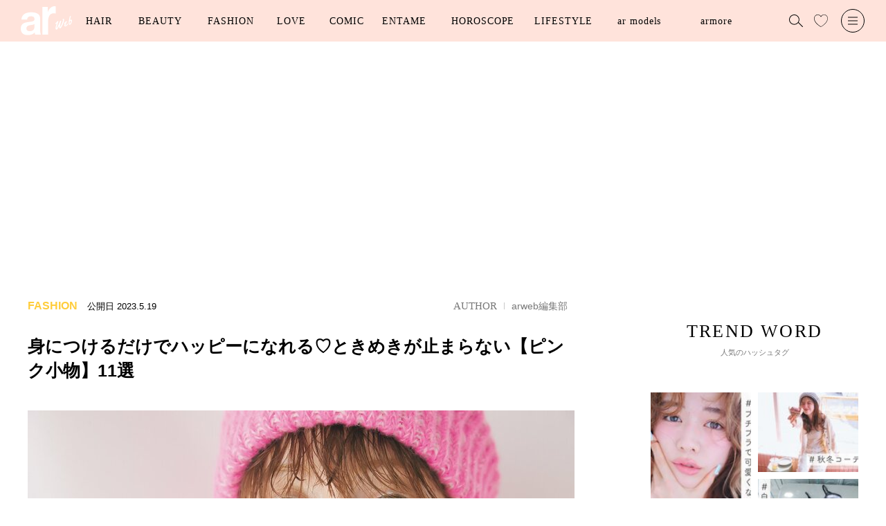

--- FILE ---
content_type: text/html; charset=utf-8
request_url: https://www.google.com/recaptcha/api2/aframe
body_size: 268
content:
<!DOCTYPE HTML><html><head><meta http-equiv="content-type" content="text/html; charset=UTF-8"></head><body><script nonce="CM5Ie2eHuPo5cFXCZkXV-g">/** Anti-fraud and anti-abuse applications only. See google.com/recaptcha */ try{var clients={'sodar':'https://pagead2.googlesyndication.com/pagead/sodar?'};window.addEventListener("message",function(a){try{if(a.source===window.parent){var b=JSON.parse(a.data);var c=clients[b['id']];if(c){var d=document.createElement('img');d.src=c+b['params']+'&rc='+(localStorage.getItem("rc::a")?sessionStorage.getItem("rc::b"):"");window.document.body.appendChild(d);sessionStorage.setItem("rc::e",parseInt(sessionStorage.getItem("rc::e")||0)+1);localStorage.setItem("rc::h",'1769110390058');}}}catch(b){}});window.parent.postMessage("_grecaptcha_ready", "*");}catch(b){}</script></body></html>

--- FILE ---
content_type: application/javascript; charset=utf-8
request_url: https://fundingchoicesmessages.google.com/f/AGSKWxW89B_tjVzwR6TUZge6rSE-OdGSIdz44hD8NhKVPZJ6PoTiO_ublG8T2kdmP3tIqmR2s_fRm4FvcO8IgYOFDiR-87BMxui1w3--GlS8U3q_YYJJpg-PAx5XfVweFoQ0AMFliim2Gw==?fccs=W251bGwsbnVsbCxudWxsLG51bGwsbnVsbCxudWxsLFsxNzY5MTEwMzg0LDIwMDAwMDAwXSxudWxsLG51bGwsbnVsbCxbbnVsbCxbN11dLCJodHRwczovL2FyLW1hZy5qcC9hcnRpY2xlcy8tLzE1MDEzIixudWxsLFtbOCwiazYxUEJqbWs2TzAiXSxbOSwiZW4tVVMiXSxbMTksIjIiXSxbMTcsIlswXSJdLFsyNCwiIl0sWzI5LCJmYWxzZSJdXV0
body_size: -212
content:
if (typeof __googlefc.fcKernelManager.run === 'function') {"use strict";this.default_ContributorServingResponseClientJs=this.default_ContributorServingResponseClientJs||{};(function(_){var window=this;
try{
var QH=function(a){this.A=_.t(a)};_.u(QH,_.J);var RH=_.ed(QH);var SH=function(a,b,c){this.B=a;this.params=b;this.j=c;this.l=_.F(this.params,4);this.o=new _.dh(this.B.document,_.O(this.params,3),new _.Qg(_.Qk(this.j)))};SH.prototype.run=function(){if(_.P(this.params,10)){var a=this.o;var b=_.eh(a);b=_.Od(b,4);_.ih(a,b)}a=_.Rk(this.j)?_.be(_.Rk(this.j)):new _.de;_.ee(a,9);_.F(a,4)!==1&&_.G(a,4,this.l===2||this.l===3?1:2);_.Fg(this.params,5)&&(b=_.O(this.params,5),_.hg(a,6,b));return a};var TH=function(){};TH.prototype.run=function(a,b){var c,d;return _.v(function(e){c=RH(b);d=(new SH(a,c,_.A(c,_.Pk,2))).run();return e.return({ia:_.L(d)})})};_.Tk(8,new TH);
}catch(e){_._DumpException(e)}
}).call(this,this.default_ContributorServingResponseClientJs);
// Google Inc.

//# sourceURL=/_/mss/boq-content-ads-contributor/_/js/k=boq-content-ads-contributor.ContributorServingResponseClientJs.en_US.k61PBjmk6O0.es5.O/d=1/exm=kernel_loader,loader_js_executable/ed=1/rs=AJlcJMztj-kAdg6DB63MlSG3pP52LjSptg/m=web_iab_tcf_v2_signal_executable
__googlefc.fcKernelManager.run('\x5b\x5b\x5b8,\x22\x5bnull,\x5b\x5bnull,null,null,\\\x22https:\/\/fundingchoicesmessages.google.com\/f\/AGSKWxWpw8Xiu35wkFpo6qtHHnBxaX3UbFlyO_dpA_iFjOBE5xSm2_gJBZe7Ldd08OO8ARGXxwUwxK-RwT6L39ybvL9BpYKBVTrJ7XMZwC6vMyzcQ_3bOAo0DGdoFNZdX-1HoBCoj7VRxw\\\\u003d\\\\u003d\\\x22\x5d,null,null,\x5bnull,null,null,\\\x22https:\/\/fundingchoicesmessages.google.com\/el\/AGSKWxXGCMqeEyZYSAjlsyBf6Fmk2bs8p06hiOpVd5SWM6BPdbgqfIhp7QsoQkzNjokhobRfXuWaJYja9MHKnzYh_sZF_-5rSwSuagKT42qI2b7yR9Vt5mgfEVkxWTU98qw8qWRLR3x6SA\\\\u003d\\\\u003d\\\x22\x5d,null,\x5bnull,\x5b7\x5d\x5d\x5d,\\\x22ar-mag.jp\\\x22,1,\\\x22en\\\x22,null,null,null,null,1\x5d\x22\x5d\x5d,\x5bnull,null,null,\x22https:\/\/fundingchoicesmessages.google.com\/f\/AGSKWxU6HonOjumx2PdE-Ai7kl7Yg3_Y81RB9lAWw0IMpqlzIuhRWPiR6k-EGOZtWgVub4tD-K6PxYsfXUYJdxD7Fca0KbvSvUFHh2owEbNkP0KV9TvHoLN2YAz2oug6GnNcMyU787deSA\\u003d\\u003d\x22\x5d\x5d');}

--- FILE ---
content_type: application/javascript; charset=utf-8
request_url: https://fundingchoicesmessages.google.com/f/AGSKWxVJ5mJnZNjhNJA0pENuORqfdBX0Hqp25A7MFT_dlQsJVMWzFAGqHYJjTr0icNan6yJdX7PGamwImIVb3LtgOGKqym2O6swuYgRO8RxqGv4qvuNVcyMb_0s61KZfCaZnxkhxckzOvlpC6odk1VyOm69PH3_ySpkdkjdsOdJITIUEL9lorUDrsQJY_vQ2/_/bundle/ads./static/ad_/728_200_/advs.ads./css/ads300_
body_size: -1289
content:
window['12c414b0-9f62-4f93-84ca-f3580dcc8fab'] = true;

--- FILE ---
content_type: text/javascript;charset=utf-8
request_url: https://p1cluster.cxense.com/p1.js
body_size: 101
content:
cX.library.onP1('23cdir9v8hw7z15c929natvypx');


--- FILE ---
content_type: image/svg+xml
request_url: https://arweb.ismcdn.jp/common/images/ar/logo_pink.svg
body_size: 1195
content:
<svg enable-background="new 0 0 165 94" viewBox="0 0 165 94" xmlns="http://www.w3.org/2000/svg"><g fill="#ffb4ad" transform="translate(-6912.982 -218.529)"><path d="m6982.5 310.6h18.4v-40.4c0-15.8 4.7-28.8 18.1-28.8 2.2 0 4.4.3 6.6.9v-22.9c-1.3-.5-2.6-.8-4-.9-8.9 0-18 7.8-21.3 19.1h-.3v-16.6h-17.4v89.6zm-49.2-48.8c.6-7.6 5.1-10.6 12.1-10.6 6.4 0 11.8 1.2 11.8 9.5 0 7.9-10.4 7.5-21.6 9.3-11.3 1.6-22.6 5.5-22.6 21.4 0 14.4 10 21.1 22.6 21.1 8.1 0 16.6-2.3 22.4-8.7.2 2.3.6 4.6 1.3 6.8h18.5c-1.7-2.9-2.3-9.3-2.3-15.7v-36.7c0-16.9-16-20-29.2-20-14.9 0-30.2 5.5-31.3 23.6zm23.9 21.6c0 4.2-.5 16.2-14.8 16.2-5.9 0-11.2-1.8-11.2-9 0-7.1 5.1-9.1 10.8-10.4 5.7-1.1 12.1-1.2 15.2-4.1z"/><path d="m7052.3 260.5c-.2-.5-.6-.8-1.1-.9s-1-.1-1.4 0c-.3.1-.7.3-1 .5-.1.1-.3.2-.4.3s-.3.2-.4.3-.3.3-.3.3c-.1.1-.2.2-.4.4s-.3.3-.4.4-.1.3 0 .4c0 .1.1.2.1.2.1 0 .2.1.2 0l.8-.5c.1-.1.3-.1.4 0 .2.1.3.3.4.5.2.5 0 2.1-.7 4.8-.6 2.5-1.4 5-2.4 7.5-.9 2.3-1.8 4.3-2.6 5.9s-1.5 2.9-2 3.8c-.7 1.2-.9 1.3-1 1.4 0 0-.1 0-.2-.2-.3-.8-.2-3.1.3-6.7.4-2.9 1-5.8 1.8-8.7.1-.4.4-1.1.7-2 .5-1.3.5-1.8.4-2-.1-.4-.5-.6-.8-.6-.6.1-1.1.3-1.7.5-.4.1-.8.4-1.1.7-.2.3-.4.6-.5.9-.1.4-.9 2.3-2.4 5.8s-3.2 7.1-4.9 10.8c-2.1 4.4-2.9 5.6-3.2 5.7-.1-.1-.1-.1-.1-.2-.1-.7 0-1.3.1-2 .2-1.5.5-3.1.9-4.6.5-1.9 1.4-4.8 2.6-8.6s1.9-5.9 2-6.3c.1-.3.1-.7 0-1-.1-.2-.4-.4-1.1-.5-.6-.1-1.2-.1-1.8.1-.1 0-.3.1-2.6 3-.8 1-1.6 2-2.5 2.9h-.1c0-.1.1-.2.1-.3 0-.1-.1-.1-.2-.2-.1 0-.2 0-.3 0s-.2.1-.6.9c-.3.4-.4.9-.3 1.4.2.4.4.7.7.9.4.4 1 .6 1.5.4 1.1-.6 2.1-1.6 2.7-2.8-1 2.5-1.9 4.7-2.5 6.7-1.9 6-2.4 10.4-1.5 13.1.3.6.8 1 1.4 1.2.4.2.8.3 1.3.3.2 0 .3 0 .5-.1.6-.3 1.1-.7 1.5-1.2 2.2-2.4 4.5-6.6 6.7-12.6-.7 3.9-.7 6.7 0 8.5.2.6.6 1.1 1.2 1.4.6.2 1.3.2 1.9-.1 1.1-.6 2-1.4 2.6-2.4 1.1-1.5 2.1-3.1 3-4.8 1-1.9 2-4 2.9-6.2s1.8-4.4 2.4-6.5c.6-1.9 1.1-3.9 1.4-5.9.4-1.2.4-2.7 0-4z"/><path d="m7064.3 276c-.3-.7-.6-1-1-.9-.2.1-.3.2-.4.4s-.4.7-.8 1.4c-.5.8-1 1.5-1.5 2.2-.6.8-1.4 1.4-2.3 1.8-.5.2-1 .3-1.6.3-.3 0-.6-.3-.7-.6 0-.1 0-.8 2.4-3.6.2-.2.4-.4.6-.5.3-.3.6-.6.8-.9s.3-.6.2-.9c-.1-.2-.3-.5-.5-.6-.2-.2-.5-.3-.8-.4-.2 0-.3.1-.5.1-.4.2-.7.4-1 .7s-.6.5-1 .6c0 0-.1 0-.2 0 .1-.5.3-.9.6-1.2.4-.6.8-1.2 1.3-1.8.2-.3.5-.5.7-.8 0 .1 0 .1.1.2.1.2.2.4.3.5.2.1.5.1.7 0 .8-.3 1.4-.9 1.8-1.6s.5-1.6.2-2.3c-.2-.4-.5-.7-1-.7-.4 0-.8 0-1.2.1-1.8.7-3.3 1.9-4.5 3.4-.7.7-1.2 1.6-1.5 2.5-.3.8-.4 1.6-.1 2.4.2.5.4.9.7 1.4.2.2.4.3.7.4-1.5 1.4-2.1 2.9-1.5 4.3.4 1.2 1.6 2 2.9 2h.3c.9 0 1.7-.2 2.5-.5 2.1-.7 3.9-2.5 5.5-5.2.2-.3.4-.7.4-1.1-.3-.3-.4-.7-.6-1.1z"/><path d="m7077.6 263.9c-.3-1.1-1.3-1.9-2.5-1.9-.3 0-.5 0-.8.1-.2.1-.4.1-.7.2-.4.2-.9.4-1.3.6-.3.2-.6.4-.9.7.8-4.2 1.2-8.3 2.7-12.2 0-.3 0-.6-.1-1s-.5-.6-.9-.4c0 0 0 0-.1 0-.4.2-.8.4-1.2.6s-.6.5-.9.9c-.3.8-.5 1.6-.7 2.5-.4 1.4-.8 3.2-1.2 5.3s-.9 4.3-1.2 6.5c-.4 2.1-.6 4.3-.7 6.4-.1 1.5 0 3 .3 4.4.3.8.9 1.5 1.6 1.9.4.2.9.3 1.3.4.2 0 .3 0 .5-.1 1-.4 1.9-1 2.6-1.9.8-.9 1.6-2 2.1-3.1.6-1.1 1.1-2.3 1.5-3.6.4-1.1.6-2.3.7-3.5.3-.9.2-1.9-.1-2.8zm-2.7 4.3c0 1.5-.9 3.1-1.8 4.8s-1.7 2.6-2.4 2.9c-.1 0-.2 0-.2 0-.1-.1-.2-.2-.2-.4-.4-1-.2-3.6.5-7.8.1.1.3.1.5 0 .1 0 .2-.1 1.3-1.1.5-.5 1-.8 1.6-1.1.1 0 .4-.1.7.6 0 .6.1 1.3 0 2.1z"/></g></svg>

--- FILE ---
content_type: text/javascript;charset=utf-8
request_url: https://id.cxense.com/public/user/id?json=%7B%22identities%22%3A%5B%7B%22type%22%3A%22ckp%22%2C%22id%22%3A%22mkpun91j8370g2gh%22%7D%2C%7B%22type%22%3A%22lst%22%2C%22id%22%3A%2223cdir9v8hw7z15c929natvypx%22%7D%2C%7B%22type%22%3A%22cst%22%2C%22id%22%3A%2223cdir9v8hw7z15c929natvypx%22%7D%5D%7D&callback=cXJsonpCB1
body_size: 208
content:
/**/
cXJsonpCB1({"httpStatus":200,"response":{"userId":"cx:1zaha5lbo83w13s7o9zinsje8m:2stwg8gavmfs0","newUser":false}})